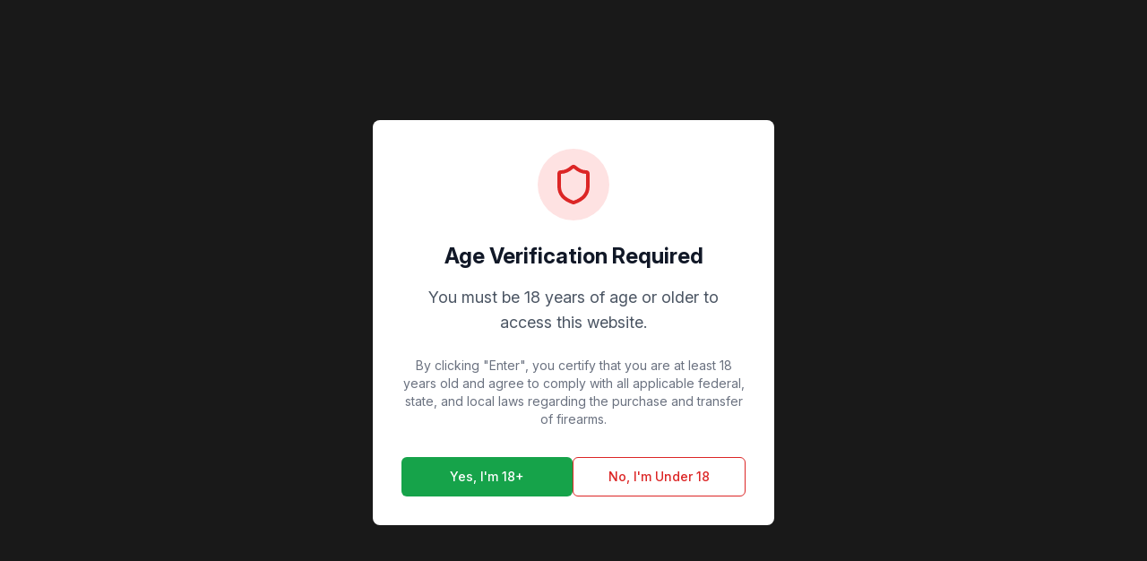

--- FILE ---
content_type: text/html; charset=UTF-8
request_url: https://www.gunsbay.com/lowpr.php?g5353722.shtml
body_size: 2548
content:
<!DOCTYPE html>
<html lang="en">
  <head>
    <meta charset="UTF-8" />
    <meta name="viewport" content="width=device-width, initial-scale=1.0, maximum-scale=1" />
    <title>GunsBay: Guns For Sale | Buy Guns Online</title>
    <meta name="description" content="Buy and sell firearms online at GunsBay. Browse rifles, shotguns, handguns, and accessories. Secure FFL transfers, flat-rate shipping, and trusted marketplace for gun enthusiasts." />
    <meta property="og:title" content="GunsBay: Guns For Sale | Buy Guns Online" />
    <meta property="og:description" content="Buy and sell firearms online at GunsBay. Browse rifles, shotguns, handguns, and accessories. Secure FFL transfers, flat-rate shipping, and trusted marketplace for gun enthusiasts." />
    <meta property="og:type" content="website" />
    <link rel="preconnect" href="https://fonts.googleapis.com">
    <link rel="preconnect" href="https://fonts.gstatic.com" crossorigin>
    <link href="https://fonts.googleapis.com/css2?family=Architects+Daughter&family=DM+Sans:ital,opsz,wght@0,9..40,100..1000;1,9..40,100..1000&family=Fira+Code:wght@300..700&family=Geist+Mono:wght@100..900&family=Geist:wght@100..900&family=IBM+Plex+Mono:ital,wght@0,100;0,200;0,300;0,400;0,500;0,600;0,700;1,100;1,200;1,300;1,400;1,500;1,600;1,700&family=IBM+Plex+Sans:ital,wght@0,100..700;1,100..700&family=Inter:ital,opsz,wght@0,14..32,100..900;1,14..32,100..900&family=JetBrains+Mono:ital,wght@0,100..800;1,100..800&family=Libre+Baskerville:ital,wght@0,400;0,700;1,400&family=Lora:ital,wght@0,400..700;1,400..700&family=Merriweather:ital,opsz,wght@0,18..144,300..900;1,18..144,300..900&family=Montserrat:ital,wght@0,100..900;1,100..900&family=Open+Sans:ital,wght@0,300..800;1,300..800&family=Outfit:wght@100..900&family=Oxanium:wght@200..800&family=Playfair+Display:ital,wght@0,400..900;1,400..900&family=Plus+Jakarta+Sans:ital,wght@0,200..800;1,200..800&family=Poppins:ital,wght@0,100;0,200;0,300;0,400;0,500;0,600;0,700;0,800;0,900;1,100;1,200;1,300;1,400;1,500;1,600;1,700;1,800;1,900&family=Roboto+Mono:ital,wght@0,100..700;1,100..700&family=Roboto:ital,wght@0,100..900;1,100..900&family=Source+Code+Pro:ital,wght@0,200..900;1,200..900&family=Source+Serif+4:ital,opsz,wght@0,8..60,200..900;1,8..60,200..900&family=Space+Grotesk:wght@300..700&family=Space+Mono:ital,wght@0,400;0,700;1,400;1,700&display=swap" rel="stylesheet">
    <script type="module" crossorigin src="/assets/index-DEIxapep.js"></script>
    <link rel="stylesheet" crossorigin href="/assets/index-Bmg14V21.css">
  </head>
  <body>
    <div id="root"></div>
    <!-- This is a replit script which adds a banner on the top of the page when opened in development mode outside the replit environment -->
    <script type="text/javascript" src="https://replit.com/public/js/replit-dev-banner.js"></script>
  </body>
</html>